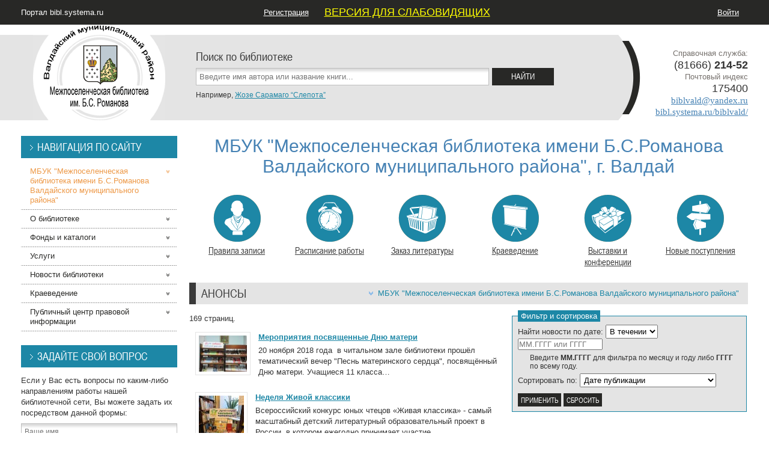

--- FILE ---
content_type: text/html; charset=UTF-8
request_url: http://bibl.systema.ru/biblvald/announce/list?page=6&sort%5B0%5D=%21created_at&sort%5B1%5D=title
body_size: 12644
content:


<!DOCTYPE html>
<html>  <head>    <meta charset="utf-8">    <meta http-equiv="X-UA-Compatible" content="IE=edge,chrome=1">    <meta name="viewport" content="width=device-width, initial-scale=1.0">
    <title>RUSBIBL.RU :: МБУК &quot;Межпоселенческая библиотека имени Б.С.Романова Валдайского муниципального района&quot;</title>
    <link href="http://bibl.systema.ru/themes/default/fonts/font.css" media="all" type="text/css" rel="stylesheet">
<link href="http://bibl.systema.ru/themes/default/styles.css" media="all" type="text/css" rel="stylesheet">

    <!--[if IE 7]>
    <link rel="stylesheet" href="http://bibl.systema.ru/themes/default/ie7.css" type="text/css">    <![endif]-->

          <link rel="alternate" type="application/atom+xml" title="Публикации сотрудников библиотек (Atom)" href="http://bibl.systema.ru/feed/atom">          <link rel="alternate" type="application/rss+xml" title="Публикации сотрудников библиотек (RSS 2.0)" href="http://bibl.systema.ru/feed/rss20">          <link rel="alternate" type="text/xml" title="Публикации сотрудников библиотек (RSS 0.92)" href="http://bibl.systema.ru/feed/rss092">              <meta name="proculture-verification" content="06c9900660371d883b62cd1b531d0499">        </head>  <body>    <!-- After <body> -->      <div id="main">    <!--Site title top menu &amp; enter info-->
    <div id="top_infobox">      <div class="fix_width">        <div class="lbox">          <a href="http://bibl.systema.ru/">Портал bibl.systema.ru</a>        </div>
        <!--Top menu-->
        <div class="cbox">          <ul class="top_menu sf-js-enabled">                          <li><a href="http://bibl.systema.ru/user/reg">Регистрация</a></li>                        <li><a href="http://finevision.ru/?hostname=bibl.systema.ru"><font size="4" color="yellow" face="Arial">ВЕРСИЯ ДЛЯ СЛАБОВИДЯЩИХ</font></a></li><li><a href="http://bibl.systema.ru/forum/"></a></li>                      </ul>        </div>        <!--Top menu end-->

        <!--Enter-->
        <div class="rbox">          <ul class="trbox_list">                          <li><a href="http://bibl.systema.ru/user/login">Войти</a></li>                      </ul>        </div>        <!--Enter end-->
      </div>    </div>    <!--Site title top menu &amp; enter info end-->

    <div id="header">      
<div class="white_linen"></div>
<div class="fix_width">  <!--Logo end-->
  <div id="h_logo">    <a href="http://bibl.systema.ru/biblvald" title='МБУК "Межпоселенческая библиотека имени Б.С.Романова Валдайского муниципального района"'><img src="http://bibl.systema.ru/themes/default/libraries/Logo_SZO.Novg.Valday.png" alt='МБУК "Межпоселенческая библиотека имени Б.С.Романова Валдайского муниципального района"'></a>  </div>  <!--Logo end-->

  <!--Contact-->
  <div id="h_contact_info">    <p>Справочная служба:</p>
    <p class="num">(81666)&nbsp;<b>214-52</b></p>
          <p>Почтовый индекс</p>      <p class="num">175400</p>    
    <p><a href="&#109;a&#x69;&#108;&#x74;&#111;:biblvald&#x40;yandex&#46;ru?subject=%D0%9C%D0%91%D0%A3%D0%9A%20%22%D0%9C%D0%B5%D0%B6%D0%BF%D0%BE%D1%81%D0%B5%D0%BB%D0%B5%D0%BD%D1%87%D0%B5%D1%81%D0%BA%D0%B0%D1%8F%20%D0%B1%D0%B8%D0%B1%D0%BB%D0%B8%D0%BE%D1%82%D0%B5%D0%BA%D0%B0%20%D0%B8%D0%BC%D0%B5%D0%BD%D0%B8%20%D0%91.%D0%A1.%D0%A0%D0%BE%D0%BC%D0%B0%D0%BD%D0%BE%D0%B2%D0%B0%20%D0%92%D0%B0%D0%BB%D0%B4%D0%B0%D0%B9%D1%81%D0%BA%D0%BE%D0%B3%D0%BE%20%D0%BC%D1%83%D0%BD%D0%B8%D1%86%D0%B8%D0%BF%D0%B0%D0%BB%D1%8C%D0%BD%D0%BE%D0%B3%D0%BE%20%D1%80%D0%B0%D0%B9%D0%BE%D0%BD%D0%B0%22">biblvald&#x40;yandex&#46;ru</a></p>    <p><a href="http://bibl.systema.ru/biblvald/" target="_blank" rel="nofollow">bibl.systema.ru/biblvald/</a></p>  </div>  <!--Contact end-->

  <!--Search-->
  <div id="h_search">    
<form method="get" accept-charset="utf-8" action="http://bibl.systema.ru/biblvald/search">  <div class="narrow_ttl">    Поиск по библиотеке  </div>
  <div class="sfield">    <input type="text" name="phrase" class="input_field s_word" id="searchPhrase" placeholder="Введите имя автора или название книги..." value="">    <input type="submit" value="Найти" class="button standard">  </div>
  <div class="search_example">    Например, <a href="#" onclick="document.getElementById('searchPhrase').value = 'Жозе Сарамаго “Слепота”'; return false">Жозе Сарамаго “Слепота”</a>  </div></form>  </div>  <!--Search end-->
</div>    </div>
    <div class="fix_width" id="container">      <!--Right column(content)-->
      <div class="content">        <div class="content_inner">          

<h1 class="libname">  МБУК &quot;Межпоселенческая библиотека имени Б.С.Романова Валдайского муниципального района&quot;, г. Валдай</h1>

<!--Icon menu-->
<div class="icon_menu">  <ul>          <li>        
<a href="http://bibl.systema.ru/biblvald/member-rules/list">  <span><img src="http://bibl.systema.ru/themes/default/menu/bust.png" alt="Правила записи"></span>  Правила записи</a>      </li>      <li>        
<a href="http://bibl.systema.ru/biblvald/schedule/list">  <span><img src="http://bibl.systema.ru/themes/default/menu/alarm.png" alt="Расписание работы"></span>  Расписание работы</a>      </li>      <li>        
<a href="http://bibl.systema.ru/biblvald/order/list">  <span><img src="http://bibl.systema.ru/themes/default/menu/basket.png" alt="Заказ литературы"></span>  Заказ литературы</a>      </li>      <li>        
<a href="http://bibl.systema.ru/biblvald/local/list">  <span><img src="http://bibl.systema.ru/themes/default/menu/display.png" alt="Краеведение"></span>  Краеведение</a>      </li>      <li>        
<a href="http://bibl.systema.ru/biblvald/exhibition/list">  <span><img src="http://bibl.systema.ru/themes/default/menu/present.png" alt="Выставки и конференции"></span>  Выставки и конференции</a>      </li>      <li>        
<a href="http://bibl.systema.ru/biblvald/addition/list">  <span><img src="http://bibl.systema.ru/themes/default/menu/directions.png" alt="Новые поступления"></span>  Новые поступления</a>      </li>      </ul></div><!--Icon menu-->
<h1 class="content_ttl">      <a href="http://bibl.systema.ru/biblvald" class="orange_link">      МБУК &quot;Межпоселенческая библиотека имени Б.С.Романова Валдайского муниципального района&quot;    </a>  
  Анонсы</h1>

<fieldset class="post_filter">  <legend>Фильтр и сортировка</legend>
  <form method="get" accept-charset="utf-8" action="http://bibl.systema.ru/biblvald/announce/list?page=6&amp;sort%5B0%5D=%21created_at&amp;sort%5B1%5D=title">    <div class="filter">      <label>Найти новости по дате:</label>
      <select name="filter[op]">        <option value="&lt;">До</option>        <option value="=" selected="selected">В течении</option>        <option value="&gt;">После</option>      </select>
      <input type="text" name="filter[date]" placeholder="ММ.ГГГГ или ГГГГ" value="" size="16">
      <p>Введите <b>ММ.ГГГГ</b> для фильтра по месяцу и году либо <b>ГГГГ</b> по всему году.</p>    </div>
    <div class="filter">      <label>Сортировать по:</label>
      <select name="sort">        <option value="created_at">Дате публикации</option>        <option value="!created_at">Дате публикации, сначала новые</option>        <option value="occurs_at">Дате события</option>        <option value="!occurs_at">Дате события, сначала новые</option>        <option value="title">Заголовку</option>        <option value="!title">Заголовку, с конца</option>      </select>    </div>
    <div class="filter">      <input type="submit" class="button" value="Применить">      <input type="submit" class="button" name="reset" value="Сбросить">    </div>  </form></fieldset>

  <p><span class="num">169</span> страниц.</p>
  
<div class="post_wrap sticky">  <a href="http://bibl.systema.ru/page/6549" class="post_preview">    <img src="http://bibl.systema.ru/uploads/post-images/1/6549.jpg" class="Мероприятия посвященные Дню матери">  </a>
  <div class="post_ttl">    <a href="http://bibl.systema.ru/page/6549">            
      Мероприятия посвященные Дню матери
          </a>
      </div>
  <p>    20 ноября 2018 года  в читальном зале
библиотеки прошёл тематический вечер
&quot;Песнь материнского сердца&quot;,
посвящённый Дню матери. Учащиеся 11
класса…  </p></div>
<div class="post_wrap sticky">  <a href="http://bibl.systema.ru/page/6548" class="post_preview">    <img src="http://bibl.systema.ru/uploads/post-images/1/6548.jpg" class="Неделя Живой классики">  </a>
  <div class="post_ttl">    <a href="http://bibl.systema.ru/page/6548">            
      Неделя Живой классики
          </a>
      </div>
  <p>    Всероссийский конкурс юных чтецов
«Живая классика» - самый масштабный
детский литературный образовательный
проект в России, в котором ежегодно
принимает участие…  </p></div>
<div class="post_wrap sticky">  
  <div class="post_ttl">    <a href="http://bibl.systema.ru/page/6546">            
      Проект Google «От мала до велика».
          </a>
      </div>
  <p>    Проект Google «От мала до велика».   </p></div>
<div class="post_wrap sticky">  
  <div class="post_ttl">    <a href="http://bibl.systema.ru/page/6545">            
      Проект Google «От мала до велика».
          </a>
      </div>
  <p>    Проект Google «От мала до велика».   </p></div>
<div class="post_wrap sticky">  <a href="http://bibl.systema.ru/page/6513" class="post_preview">    <img src="http://bibl.systema.ru/uploads/post-images/1/6513.jpg" class='Всероссийская акция "ПроЧитай"'>  </a>
  <div class="post_ttl">    <a href="http://bibl.systema.ru/page/6513">            
      Всероссийская акция &quot;ПроЧитай&quot;
          </a>
      </div>
  <p>     Приглашаем стать участниками
Всероссийской просветительской акции
«ПроЧитай». Инициатор акции
Федеральное агентство по делам
национальностей. В числе целей
проекта: повышение интереса…  </p></div>
<div class="post_wrap sticky">  <a href="http://bibl.systema.ru/page/6455" class="post_preview">    <img src="http://bibl.systema.ru/uploads/post-images/1/6455.jpg" class='Общероссийская акция " Сообщи, где торгуют смертью"'>  </a>
  <div class="post_ttl">    <a href="http://bibl.systema.ru/page/6455">            
      Общероссийская акция &quot; Сообщи, где торгуют смертью&quot;
          </a>
      </div>
  <p>    С 12 по 23 ноября 2018 года в России
проводится ежегодная Общероссийская
акция &quot;Сообщи, где торгуют смертью&quot;.

НОМЕР &quot;ТЕЛЕФОНА ДОВЕРИЯ&quot;…  </p></div>
<div class="post_wrap sticky">  
  <div class="post_ttl">    <a href="http://bibl.systema.ru/page/6427">            
      Внимание! Областной конкурс
          </a>
      </div>
  <p>    Положение о проведении областного
экологического конкурса творческих
работ &quot;Путешествие в страну Див&quot; в
2018-2019 гг.  </p></div>
<div class="post_wrap sticky">  <a href="http://bibl.systema.ru/page/6344" class="post_preview">    <img src="http://bibl.systema.ru/uploads/post-images/1/6344.jpg" class="Районный конкурс  к 110-летию детского писателя Н.Н.Носова">  </a>
  <div class="post_ttl">    <a href="http://bibl.systema.ru/page/6344">            
      Районный конкурс  к 110-летию детского писателя Н.Н.Носова
          </a>
      </div>
  <p>    Районный творческий конкурс &quot;В
солнечном городе Николая Носова&quot;, к
110-летию детского писателя Н.Н.Носова

(Положение Конкурса)  </p></div>
<div class="post_wrap sticky">  
  <div class="post_ttl">    <a href="http://bibl.systema.ru/page/6327">            
      Памятные даты военной истории октябрь 2018 года
          </a>
      </div>
  <p>     		ОКТЯБРЬ

 		 

ПАМЯТНАЯ ДАТА ВОЕННОЙ ИСТОРИИ РОССИИ
В этот день в 1609 году началась
героическая многолетняя оборона
Смоленска от польско-литовских войск.

 		 

 		 …  </p></div>
<div class="post_wrap sticky">  
  <div class="post_ttl">    <a href="http://bibl.systema.ru/page/5991">            
      Памятные даты военной истории на июль 2018 года
          </a>
      </div>
  <p>    ПАМЯТНАЯ ДАТА ВОЕННОЙ ИСТОРИИ
ОТЕЧЕСТВА
В этот день в 1944 году в ходе операции
«Багратион» наши танки, развивая
наступление, ворвались…  </p></div>
<div class="post_wrap sticky">  
  <div class="post_ttl">    <a href="http://bibl.systema.ru/page/5990">            
      План работы на июль месяц
          </a>
      </div>
  <p>    План

 муниципального бюджетного
учреждения культуры
«Межпоселенческая библиотека имени
Б.С.Романова

Валдайского муниципального района»

НА ИЮЛЬ 2018 Г.

 

 

№ П/П

НАЗВАНИЕ МЕРОПРИЯТИЯ

 …  </p></div>
<div class="post_wrap sticky">  
  <div class="post_ttl">    <a href="http://bibl.systema.ru/page/5899">            
      Памятные даты военной истории России на июнь месяц
          </a>
      </div>
  <p>     		ИЮНЬ

 		 

ПАМЯТНАЯ ДАТА ВОЕННОЙ ИСТОРИИ РОССИИ
В этот день в 1916 году в ходе Первой
мировой войны началось наступление
русских…  </p></div>
<div class="post_wrap sticky">  
  <div class="post_ttl">    <a href="http://bibl.systema.ru/page/5898">            
      План работы на июнь месяц
          </a>
      </div>
  <p>    План

 муниципального бюджетного
учреждения культуры
«Межпоселенческая библиотека имени
Б.С.Романова

Валдайского муниципального района»

НА ИЮНЬ 2018 Г.

 

 

№ П/П

НАЗВАНИЕ МЕРОПРИЯТИЯ

 …  </p></div>
<div class="post_wrap sticky">  
  <div class="post_ttl">    <a href="http://bibl.systema.ru/page/5871">            
      С праздником - Общероссийским днем библиотек
          </a>
      </div>
  </div>
<div class="post_wrap sticky">  
  <div class="post_ttl">    <a href="http://bibl.systema.ru/page/5869">            
      Общероссийский день библиотек
          </a>
      </div>
  <p>    _«ЕСТЬ ХРАМ У КНИГ – БИБЛИОТЕКА!»_

«Библиотека важнее всего в культуре.

Может не быть университетов,
институтов, 

научных учреждений, но, если…  </p></div>
<div class="post_wrap sticky">  
  <div class="post_ttl">    <a href="http://bibl.systema.ru/page/5782">            
      Романовские чтения
          </a>
      </div>
  <p>    25 АПРЕЛЯ В 13.00 
В МЕЖПОСЕЛЕНЧЕСКОЙ БИБЛИОТЕКЕ ИМ. Б.С.
РОМАНОВА
СОСТОЯТСЯ 
РОМАНОВСКИЕ ЧТЕНИЯ

В чтениях принимают участие:

Родственники писателя,
Вьюгина…  </p></div>
<div class="post_wrap sticky">  
  <div class="post_ttl">    <a href="http://bibl.systema.ru/page/5779">            
      Акция &quot;Георгиевская ленточка&quot;
          </a>
      </div>
  <p>    24 апреля 2018 г.  в преддверии Дня Победы
стартует Всероссийская акция
«Георгиевская ленточка»,
приуроченная к празднованию 73-й
годовщины Победы в…  </p></div>
<div class="post_wrap sticky">  
  <div class="post_ttl">    <a href="http://bibl.systema.ru/page/5755">            
      Памятные даты военной истории на апрель 2018
          </a>
      </div>
  <p>     		АПРЕЛЬ

 		 

ПАМЯТНАЯ ДАТА ВОЕННОЙ ИСТОРИИ РОССИИ
В этот день в 1945 году советские войска
освободили главный город Словакии—
Братиславу от…  </p></div>
<div class="post_wrap sticky">  
  <div class="post_ttl">    <a href="http://bibl.systema.ru/page/5754">            
      План работы на апрель 2018 года
          </a>
      </div>
  <p>    План

 муниципального бюджетного
учреждения культуры
«Межпоселенческая библиотека имени
Б.С.Романова

Валдайского муниципального района»

НА АПРЕЛЬ 2018 Г.

 

 

 

№ П/П

НАЗВАНИЕ МЕРОПРИЯТИЯ

 …  </p></div>
<div class="post_wrap sticky">  
  <div class="post_ttl">    <a href="http://bibl.systema.ru/page/5716">            
      Внимание концерт!
          </a>
      </div>
  </div>
  <div class="pagination"><ul><li class="previous_page"><a href="http://bibl.systema.ru/biblvald/announce/list?page=5&sort%5B0%5D=%21created_at&sort%5B1%5D=title">&larr; Назад</a></li><li><a href="http://bibl.systema.ru/biblvald/announce/list?page=1&sort%5B0%5D=%21created_at&sort%5B1%5D=title">1</a></li> <li><a href="http://bibl.systema.ru/biblvald/announce/list?page=2&sort%5B0%5D=%21created_at&sort%5B1%5D=title">2</a></li> <li><a href="http://bibl.systema.ru/biblvald/announce/list?page=3&sort%5B0%5D=%21created_at&sort%5B1%5D=title">3</a></li> <li><a href="http://bibl.systema.ru/biblvald/announce/list?page=4&sort%5B0%5D=%21created_at&sort%5B1%5D=title">4</a></li> <li><a href="http://bibl.systema.ru/biblvald/announce/list?page=5&sort%5B0%5D=%21created_at&sort%5B1%5D=title">5</a></li> <li class="active"><a href="#">6</a></li> <li><a href="http://bibl.systema.ru/biblvald/announce/list?page=7&sort%5B0%5D=%21created_at&sort%5B1%5D=title">7</a></li> <li><a href="http://bibl.systema.ru/biblvald/announce/list?page=8&sort%5B0%5D=%21created_at&sort%5B1%5D=title">8</a></li> <li><a href="http://bibl.systema.ru/biblvald/announce/list?page=9&sort%5B0%5D=%21created_at&sort%5B1%5D=title">9</a></li><li class="next_page"><a href="http://bibl.systema.ru/biblvald/announce/list?page=7&sort%5B0%5D=%21created_at&sort%5B1%5D=title">Вперёд &rarr;</a></li></ul></div>        </div>      </div>      <!--Right column(content) end-->

      <!--Left column(sidebar)-->
      <div class="left_col">        
<div class="side_box">  <h3 class="side_ttl">Навигация по сайту</h3>
  <ul class="nav accordion">    <li class="active">       <a href="http://bibl.systema.ru/biblvald" class="tab">         МБУК &quot;Межпоселенческая библиотека имени Б.С.Романова Валдайского муниципального района&quot;       </a> 
          </li>      <li class="">       <a href="http://bibl.systema.ru/biblvald/about/list" class="tab">         О библиотеке       </a> 
      <ul>        <li class="">          <a href="http://bibl.systema.ru/biblvald/struktura">Основные сведения и Структура</a>        </li>              <li class="">          <a href="http://bibl.systema.ru/biblvald/pravila-polzovanija-bibliotekoj">Правила пользования библиотекой</a>        </li>              <li class="">          <a href="http://bibl.systema.ru/biblvald/istorija-biblioteki-20141001">История библиотеки</a>        </li>              <li class="">          <a href="http://bibl.systema.ru/biblvald/uchredjitelnye-djokumenty-20160617">Учредительные документы</a>        </li>              <li class="">          <a href="http://bibl.systema.ru/biblvald/rospis-rashodjov">План финансово-хозяйственной деятельности</a>        </li>              <li class="">          <a href="http://bibl.systema.ru/biblvald/rukovodjstvo-i-kadjrovyj-sostav">Руководство и кадровый состав</a>        </li>              <li class="">          <a href="http://bibl.systema.ru/biblvald/djostupnaja-sredja-20160711">Доступная среда</a>        </li>              <li class="">          <a href="http://bibl.systema.ru/biblvald/oficialnye-djokumenty">Официальные документы</a>        </li>              <li class="">          <a href="http://bibl.systema.ru/biblvald/informacija-o-djejatelnosti-uchrezhd-20160808">Информация о деятельности учреждения</a>        </li>              <li class="">          <a href="http://bibl.systema.ru/biblvald/vnedjrenie-profstandjartov">Внедрение профстандартов</a>        </li>              <li class="">          <a href="http://bibl.systema.ru/biblvald/rabota-s-personalnymi-djannymi">Работа с персональными данными</a>        </li>              <li class="">          <a href="http://bibl.systema.ru/biblvald/protivodjejstvie-korrupcii-20201130">ПРОТИВОДЕЙСТВИЕ КОРРУПЦИИ</a>        </li>              <li class="">          <a href="http://bibl.systema.ru/biblvald/djokumenty-biblioteki-20201130">ДОКУМЕНТЫ БИБЛИОТЕКИ</a>        </li>              <li class="">          <a href="http://bibl.systema.ru/biblvald/materialno-tehnicheskoe-obespechenie-20201212">Материально-техническое обеспечение библиотеки</a>        </li>              <li class="">          <a href="http://bibl.systema.ru/biblvald/municipalnoe-zadjanie-20201212">Муниципальное задание</a>        </li>              <li class="">          <a href="http://bibl.systema.ru/biblvald/nezavisimaja-ocenka-kachestva-uslug-20201222">Независимая оценка качества услуг</a>        </li>              <li class="orange">          <a href="http://bibl.systema.ru/biblvald/schedule/list">Расписание работы</a>        </li>      </ul>    </li>      <li class="">       <a href="http://bibl.systema.ru/biblvald/reserve/list" class="tab">         Фонды и каталоги       </a> 
      <ul>        <li class="orange">          <a href="http://bibl.systema.ru/biblvald/addition/list">Новые поступления</a>        </li>      </ul>    </li>      <li class="">       <a href="http://bibl.systema.ru/biblvald/service/list" class="tab">         Услуги       </a> 
      <ul>        <li class="">          <a href="http://bibl.systema.ru/biblvald/besplatnye-uslugi-20151218">Бесплатные услуги</a>        </li>              <li class="">          <a href="http://bibl.systema.ru/biblvald/platnye-uslugi-20151218">Платные услуги</a>        </li>              <li class="">          <a href="http://bibl.systema.ru/biblvald/polozhenie-20160617">Положения</a>        </li>              <li class="">          <a href="http://bibl.systema.ru/biblvald/prejskurant-cen">Прейскурант цен</a>        </li>              <li class="orange">          <a href="http://bibl.systema.ru/biblvald/member-rules/list">Правила записи</a>        </li>              <li class="orange">          <a href="http://bibl.systema.ru/biblvald/order">Заказ литературы</a>        </li>      </ul>    </li>      <li class="">       <a href="http://bibl.systema.ru/biblvald/news/list" class="tab">         Новости библиотеки       </a> 
      <ul>        <li class="">          <a href="http://bibl.systema.ru/biblvald/literaturnaja-skamejka-pushkinskij-d-20220607">Литературная скамейка  &quot;Пушкинский день России&quot;</a>        </li>              <li class="">          <a href="http://bibl.systema.ru/biblvald/poezdjka-v-g-chudjovu-na-djen-biblio">Поездка в г. Чудово на День библиотек</a>        </li>              <li class="">          <a href="http://bibl.systema.ru/biblvald/bibliosumerki-ne-polzy-radji-a-djlja">Библиосумерки &quot;Не пользы ради, а для...&quot;</a>        </li>              <li class="">          <a href="http://bibl.systema.ru/biblvald/biblionoch-tradjicii-zhivaja-nit-20220530">Библионочь &quot;Традиции живая нить&quot;</a>        </li>              <li class="">          <a href="http://bibl.systema.ru/biblvald/djen-otkrytyh-djverej-zovu-v-svoju-p-20220530">День открытых дверей &quot;Зову в свою профессию&quot;</a>        </li>              <li class="">          <a href="http://bibl.systema.ru/biblvald/meroprijatie-k-100-letiju-pionerii">Мероприятие к 100-летию пионерии</a>        </li>              <li class="">          <a href="http://bibl.systema.ru/biblvald/trudjovoj-podjvig-valdjajcev-v-godjy">&quot;Трудовой подвиг валдайцев в годы Великой отечественной войны&quot;</a>        </li>              <li class="">          <a href="http://bibl.systema.ru/biblvald/djevjatyj-djen-likujushchego-maja-in-20220519">&quot;Девятый день ликующего мая&quot; Интерактивная площадка</a>        </li>              <li class="">          <a href="http://bibl.systema.ru/biblvald/romanovskie-chtenija-zhivoe-slovo-ro">Романовские чтения &quot;Живое слово России&quot;</a>        </li>              <li class="">          <a href="http://bibl.systema.ru/biblvald/prezentacija-igry-labirinty-djrevneg">Презентация игры &quot;Лабиринты древнего Новгорода&quot;</a>        </li>              <li class="">          <a href="http://bibl.systema.ru/biblvald/centr-gramotnosti-rekomendjuet">Центр грамотности рекомендует</a>        </li>              <li class="">          <a href="http://bibl.systema.ru/biblvald/nedjelja-zhivoj-klassiki-20211209">Неделя Живой классики</a>        </li>              <li class="">          <a href="http://bibl.systema.ru/biblvald/ee-velichestvo-konstitucija-kvest-ig">&quot;Её величество Конституция&quot; квест-игра</a>        </li>              <li class="">          <a href="http://bibl.systema.ru/biblvald/vserossijskij-istoricheskij-krossvor-20211129">Всероссийский исторический кроссворд 2021</a>        </li>              <li class="">          <a href="http://bibl.systema.ru/biblvald/centr-gramotnosti-v-biblioteke-otkry">Центр грамотности в библиотеке открыт!</a>        </li>              <li class="">          <a href="http://bibl.systema.ru/biblvald/obraz-plenitelnyj-obraz-prekrasnyj-t-20211126">Образ пленительный, образ прекрасный&quot; Тематический вечер ко Дню матери</a>        </li>              <li class="">          <a href="http://bibl.systema.ru/biblvald/igra-erudjit">Игра &quot;Эрудит&quot;</a>        </li>              <li class="">          <a href="http://bibl.systema.ru/biblvald/formula-uspeha-vecher-vstrecha-s-int-20211021">Формула успеха вечер встреча с интересными людьми</a>        </li>              <li class="">          <a href="http://bibl.systema.ru/biblvald/semejnyj-vecher-o-petre-i-fevronii">Семейный вечер &quot;О Петре и Февронии&quot;</a>        </li>              <li class="">          <a href="http://bibl.systema.ru/biblvald/poeticheskij-vecher-mir-poezii-vikto">Поэтический вечер &quot;Мир поэзии Виктора Рогоцкого&quot;</a>        </li>              <li class="orange">          <a href="http://bibl.systema.ru/biblvald/exhibition/list">Выставки и конференции</a>        </li>              <li class="orange">          <a href="http://bibl.systema.ru/biblvald/announce/list">Анонсы</a>        </li>      </ul>    </li>      <li class="">       <a href="http://bibl.systema.ru/biblvald/local/list" class="tab">         Краеведение       </a> 
      <ul>        <li class="">          <a href="http://bibl.systema.ru/biblvald/istorija-valdjajskogo-rajona">История Валдайского района</a>        </li>              <li class="">          <a href="http://bibl.systema.ru/biblvald/istorija-gorodja-valdjaja-20140926">История  города Валдая</a>        </li>              <li class="">          <a href="http://bibl.systema.ru/biblvald/kalendjar-kraevedjcheskih-djat-na-20">Календарь краеведческих дат на 2016 год</a>        </li>              <li class="">          <a href="http://bibl.systema.ru/biblvald/pochetnye-zhiteli-gorodja-valdjaja">Почётные жители города Валдая</a>        </li>              <li class="">          <a href="http://bibl.systema.ru/biblvald/pochetnye-grazhdjane-valdjajskogo-mu">Почётные граждане Валдайского муниципального района</a>        </li>              <li class="">          <a href="http://bibl.systema.ru/biblvald/simvolika-gorodja-valdjaj">Символика</a>        </li>              <li class="">          <a href="http://bibl.systema.ru/biblvald/aleksandjr-nikolaevich-radjishchev-1">Александр Николаевич Радищев (1749-1802)</a>        </li>              <li class="">          <a href="http://bibl.systema.ru/biblvald/aleksandjr-sergeevich-pushkin-1799-1">Александр Сергеевич Пушкин (1799-1837)</a>        </li>              <li class="">          <a href="http://bibl.systema.ru/biblvald/viktor-petrovich-ostrogorskij-1840-1">Виктор Петрович Острогорский (1840-1902)</a>        </li>              <li class="">          <a href="http://bibl.systema.ru/biblvald/vsevolodj-sergeevich-solovev-1849-19">Всеволод Сергеевич Соловьёв (1849-1903)</a>        </li>              <li class="">          <a href="http://bibl.systema.ru/biblvald/gavriila-romanovich-djerzhavin-1745-">Гавриила Романович Державин (1745-1816)</a>        </li>              <li class="">          <a href="http://bibl.systema.ru/biblvald/ivan-afanasevich-vasilev-1924-1994">Иван Афанасьевич Васильев (1924 - 1994)</a>        </li>              <li class="">          <a href="http://bibl.systema.ru/biblvald/mihail-lvovich-matusovskij-1915-1990">Михаил Львович Матусовский (1915-1990)</a>        </li>              <li class="">          <a href="http://bibl.systema.ru/biblvald/sergej-aleksandjrovich-nilus-1862-19">Сергей Александрович Нилус (1862-1929)</a>        </li>              <li class="">          <a href="http://bibl.systema.ru/biblvald/nikolaj-konstantinovich-rerih-1874-1">Николай Константинович Рерих (1874-1947)</a>        </li>              <li class="">          <a href="http://bibl.systema.ru/biblvald/mihail-osipovich-menshikov-1859-1918">Михаил Осипович Меньшиков (1859-1918)</a>        </li>              <li class="">          <a href="http://bibl.systema.ru/biblvald/boris-stepanovich-romanov-1936-1998">Романов Борис Степанович (1936-1998)</a>        </li>              <li class="">          <a href="http://bibl.systema.ru/biblvald/iz-istorii-valdjajskogo-komsomola">Из истории валдайского комсомола</a>        </li>              <li class="">          <a href="http://bibl.systema.ru/biblvald/virtualnaja-ekskursija-po-valdjaju">Виртуальная экскурсия по Валдаю</a>        </li>              <li class="">          <a href="http://bibl.systema.ru/biblvald/kraevedjcheskij-kalendjar-na-2020-go">Краеведческий календарь на 2020 год</a>        </li>      </ul>    </li>      <li class="">       <a href="http://bibl.systema.ru/biblvald/law/list" class="tab">         Публичный центр правовой информации       </a> 
      <ul>        <li class="">          <a href="http://bibl.systema.ru/biblvald/finansovaja-gramotnost-naselenija-20191023">Финансовая грамотность населения</a>        </li>      </ul>    </li>  </ul></div>
<div class="side_box">  <h3 class="side_ttl">Задайте свой вопрос</h3>  
<form method="post" accept-charset="utf-8" action="http://bibl.systema.ru/biblvald/feedback" class="add_quest">      <p>Если у Вас есть вопросы по каким-либо направлениям работы нашей библиотечной сети, Вы можете задать их посредством данной формы:</p>  
  <ul>    <li>      <input type="text" name="name" required="required" placeholder="Ваше имя..." class="input_field" value="">    </li>    <li>      <input type="email" name="email" placeholder="Ваш e-mail..." class="input_field" value="">    </li>    <li>      <textarea cols="25" rows="3" name="text" required="required" class="input_field" placeholder="Ваше сообщение..."></textarea>    </li>    <li>      Сложите 16 и 1:
      <input type="text" name="sm" required="required" class="input_field short">      <input type="hidden" name="hash" value="$2a$08$efYsvDWZxm/OcsdUdGPCU.OHx1gioHxrH2nv/u.CI.cqhs.XtPDme">    </li>  </ul>
  
  <div class="submit_quest">    <input type="submit" class="button standard" value="Отправить">  </div></form></div>        <div class="side_box">  <h3 class="side_ttl">ПЦПИ</h3>
  <ul>    <li><a href="http://pravo.fso.gov.ru/" target="_blank">Правовой портал</a></li>    <li><a href="http://pravo.gov.ru:8080/appearance/OfficialPublications/MainWebForm.aspx" target="_blank">Официальное опубликование</a></li>    <li><a href="http://pravo.fso.gov.ru/proxy/ips/?start_search&amp;fattrib=1" target="_blank">Законодательство России</a></li>    <li><a href="http://pravo.fso.gov.ru/proxy/ips/?empire&amp;nochache" target="_blank">Свод законов Российской Империи</a></li>    <li><a href="https://yadi.sk/d/LDIjujtM3TzbbL" target="_blank" title="Скачать Информационную Поисковую Систему на свой компьютер в формате ZIP, Размер: 20 Мб">Свод законов Российской Империи (ИПС)</a></li>    <li><a href="http://www.nlr.ru/e-res/law_r/search.php" target="_blank">Полный свод законов Российской империи</a></li></div>

<div class="side_box">  <h3 class="side_ttl">Баннеры</h3>
  <ul>    <li>      <br>                  <script src='https://pos.gosuslugi.ru/bin/script.min.js'></script>
            <style> #js-show-iframe-wrapper{position:relative;display:flex;align-items:center;justify-content:center;width:100%;min-width:270px;max-width:100%;background:linear-gradient(138.4deg,#38bafe 26.49%,#2d73bc 79.45%);color:#fff;cursor:pointer}#js-show-iframe-wrapper .pos-banner-fluid *{box-sizing:border-box}#js-show-iframe-wrapper .pos-banner-fluid .pos-banner-btn_2{display:block;width:240px;min-height:56px;font-size:18px;line-height:24px;cursor:pointer;background:#0d4cd3;color:#fff;border:none;border-radius:8px;outline:0}#js-show-iframe-wrapper .pos-banner-fluid .pos-banner-btn_2:hover{background:#1d5deb}#js-show-iframe-wrapper .pos-banner-fluid .pos-banner-btn_2:focus{background:#2a63ad}#js-show-iframe-wrapper .pos-banner-fluid .pos-banner-btn_2:active{background:#2a63ad}@-webkit-keyframes fadeInFromNone{0%{display:none;opacity:0}1%{display:block;opacity:0}100%{display:block;opacity:1}}@keyframes fadeInFromNone{0%{display:none;opacity:0}1%{display:block;opacity:0}100%{display:block;opacity:1}}@font-face{font-family:LatoWebLight;src:url(https://pos.gosuslugi.ru/bin/fonts/Lato/fonts/Lato-Light.woff2) format("woff2"),url(https://pos.gosuslugi.ru/bin/fonts/Lato/fonts/Lato-Light.woff) format("woff"),url(https://pos.gosuslugi.ru/bin/fonts/Lato/fonts/Lato-Light.ttf) format("truetype");font-style:normal;font-weight:400}@font-face{font-family:LatoWeb;src:url(https://pos.gosuslugi.ru/bin/fonts/Lato/fonts/Lato-Regular.woff2) format("woff2"),url(https://pos.gosuslugi.ru/bin/fonts/Lato/fonts/Lato-Regular.woff) format("woff"),url(https://pos.gosuslugi.ru/bin/fonts/Lato/fonts/Lato-Regular.ttf) format("truetype");font-style:normal;font-weight:400}@font-face{font-family:LatoWebBold;src:url(https://pos.gosuslugi.ru/bin/fonts/Lato/fonts/Lato-Bold.woff2) format("woff2"),url(https://pos.gosuslugi.ru/bin/fonts/Lato/fonts/Lato-Bold.woff) format("woff"),url(https://pos.gosuslugi.ru/bin/fonts/Lato/fonts/Lato-Bold.ttf) format("truetype");font-style:normal;font-weight:400}@font-face{font-family:RobotoWebLight;src:url(https://pos.gosuslugi.ru/bin/fonts/Roboto/Roboto-Light.woff2) format("woff2"),url(https://pos.gosuslugi.ru/bin/fonts/Roboto/Roboto-Light.woff) format("woff"),url(https://pos.gosuslugi.ru/bin/fonts/Roboto/Roboto-Light.ttf) format("truetype");font-style:normal;font-weight:400}@font-face{font-family:RobotoWebRegular;src:url(https://pos.gosuslugi.ru/bin/fonts/Roboto/Roboto-Regular.woff2) format("woff2"),url(https://pos.gosuslugi.ru/bin/fonts/Roboto/Roboto-Regular.woff) format("woff"),url(https://pos.gosuslugi.ru/bin/fonts/Roboto/Roboto-Regular.ttf) format("truetype");font-style:normal;font-weight:400}@font-face{font-family:RobotoWebBold;src:url(https://pos.gosuslugi.ru/bin/fonts/Roboto/Roboto-Bold.woff2) format("woff2"),url(https://pos.gosuslugi.ru/bin/fonts/Roboto/Roboto-Bold.woff) format("woff"),url(https://pos.gosuslugi.ru/bin/fonts/Roboto/Roboto-Bold.ttf) format("truetype");font-style:normal;font-weight:400}@font-face{font-family:ScadaWebRegular;src:url(https://pos.gosuslugi.ru/bin/fonts/Scada/Scada-Regular.woff2) format("woff2"),url(https://pos.gosuslugi.ru/bin/fonts/Scada/Scada-Regular.woff) format("woff"),url(https://pos.gosuslugi.ru/bin/fonts/Scada/Scada-Regular.ttf) format("truetype");font-style:normal;font-weight:400}@font-face{font-family:ScadaWebBold;src:url(https://pos.gosuslugi.ru/bin/fonts/Scada/Scada-Bold.woff2) format("woff2"),url(https://pos.gosuslugi.ru/bin/fonts/Scada/Scada-Bold.woff) format("woff"),url(https://pos.gosuslugi.ru/bin/fonts/Scada/Scada-Bold.ttf) format("truetype");font-style:normal;font-weight:400}@font-face{font-family:Geometria;src:url(https://pos.gosuslugi.ru/bin/fonts/Geometria/Geometria.eot);src:url(https://pos.gosuslugi.ru/bin/fonts/Geometria/Geometria.eot?#iefix) format("embedded-opentype"),url(https://pos.gosuslugi.ru/bin/fonts/Geometria/Geometria.woff) format("woff"),url(https://pos.gosuslugi.ru/bin/fonts/Geometria/Geometria.ttf) format("truetype");font-weight:400;font-style:normal}@font-face{font-family:Geometria-ExtraBold;src:url(https://pos.gosuslugi.ru/bin/fonts/Geometria/Geometria-ExtraBold.eot);src:url(https://pos.gosuslugi.ru/bin/fonts/Geometria/Geometria-ExtraBold.eot?#iefix) format("embedded-opentype"),url(https://pos.gosuslugi.ru/bin/fonts/Geometria/Geometria-ExtraBold.woff) format("woff"),url(https://pos.gosuslugi.ru/bin/fonts/Geometria/Geometria-ExtraBold.ttf) format("truetype");font-weight:900;font-style:normal} </style> <style> #js-show-iframe-wrapper{background:var(--pos-banner-fluid-83__background)}#js-show-iframe-wrapper .pos-banner-fluid .pos-banner-btn_2{width:100%;min-height:52px;background:#fff;color:#0b1f33;font-size:16px;font-family:LatoWeb,sans-serif;font-weight:400;padding:0;line-height:1.2}#js-show-iframe-wrapper .pos-banner-fluid .pos-banner-btn_2:active,#js-show-iframe-wrapper .pos-banner-fluid .pos-banner-btn_2:focus,#js-show-iframe-wrapper .pos-banner-fluid .pos-banner-btn_2:hover{background:#e4ecfd}#js-show-iframe-wrapper .bf-83{position:relative;display:grid;grid-template-columns:var(--pos-banner-fluid-83__grid-template-columns);grid-template-rows:var(--pos-banner-fluid-83__grid-template-rows);width:100%;max-width:var(--pos-banner-fluid-83__max-width);box-sizing:border-box;grid-auto-flow:row dense}#js-show-iframe-wrapper .bf-83__decor{background:var(--pos-banner-fluid-83__bg-url) var(--pos-banner-fluid-83__bg-url-position) no-repeat;background-size:cover;background-color:#f8efec;position:relative}#js-show-iframe-wrapper .bf-83__logo-wrap{box-shadow:var(--pos-banner-fluid-83__logo-box-shadow)}#js-show-iframe-wrapper .bf-83__content{display:flex;flex-direction:column;padding:var(--pos-banner-fluid-83__content-padding);grid-row:var(--pos-banner-fluid-83__content-grid-row)}#js-show-iframe-wrapper .bf-83__description{display:flex;flex-direction:column;margin:var(--pos-banner-fluid-83__description-margin)}#js-show-iframe-wrapper .bf-83__text{margin:var(--pos-banner-fluid-83__text-margin);font-size:var(--pos-banner-fluid-83__text-font-size);line-height:1.3;font-family:LatoWeb,sans-serif;font-weight:700;color:#0b1f33}#js-show-iframe-wrapper .bf-83__text_small{font-size:var(--pos-banner-fluid-83__text-small-font-size);font-weight:400;margin:var(--pos-banner-fluid-83__text-small-margin)}#js-show-iframe-wrapper .bf-83__bottom-wrap{display:flex;flex-direction:row;align-items:center}#js-show-iframe-wrapper .bf-83__logo-wrap{position:absolute;top:var(--pos-banner-fluid-83__logo-wrap-top);left:0;padding:var(--pos-banner-fluid-83__logo-wrap-padding);background:#fff;border-radius:0 0 8px 0}#js-show-iframe-wrapper .bf-83__logo{width:var(--pos-banner-fluid-83__logo-width);margin-left:1px}#js-show-iframe-wrapper .bf-83__slogan{font-family:LatoWeb,sans-serif;font-weight:700;font-size:var(--pos-banner-fluid-83__slogan-font-size);line-height:1;color:#005ca9}#js-show-iframe-wrapper .bf-83__btn-wrap{width:100%;max-width:var(--pos-banner-fluid-83__button-wrap-max-width)} </style > 
<div id='js-show-iframe-wrapper'> <div class='pos-banner-fluid bf-83'> <div class='bf-83__decor'> <div class='bf-83__logo-wrap'> <img src='http://bibl.systema.ru/themes/default/images/Gos-Ban-4.jpg' /> 
<!-- src='https://pos.gosuslugi.ru/bin/banner-fluid/gosuslugi-logo-blue.svg'
<div class='bf-83__slogan'>Решаем вместе </div > --> </div > </div >
<div class='bf-83__content'> <div class='bf-83__description'> <span class='bf-83__text'> Не убран снег, яма на дороге, не горит фонарь? </span > <span class='bf-83__text bf-83__text_small'> Столкнулись с проблемой&nbsp;— сообщите о ней! </span > </div > <div class='bf-83__bottom-wrap'> <div class='bf-83__btn-wrap'> <!-- pos-banner-btn_2 не удалять; другие классы не добавлять --> <button class='pos-banner-btn_2' type='button' >Написать </button > </div > </div> </div > </div > </div > <script> (function(){ "use strict";function ownKeys(e,t){var n=Object.keys(e);if(Object.getOwnPropertySymbols){var r=Object.getOwnPropertySymbols(e);if(t)r=r.filter(function(t){return Object.getOwnPropertyDescriptor(e,t).enumerable});n.push.apply(n,r)}return n}function _objectSpread(e){for(var t=1;t<arguments.length;t++){var n=null!=arguments[t]?arguments[t]:{};if(t%2)ownKeys(Object(n),true).forEach(function(t){_defineProperty(e,t,n[t])});else if(Object.getOwnPropertyDescriptors)Object.defineProperties(e,Object.getOwnPropertyDescriptors(n));else ownKeys(Object(n)).forEach(function(t){Object.defineProperty(e,t,Object.getOwnPropertyDescriptor(n,t))})}return e}function _defineProperty(e,t,n){if(t in e)Object.defineProperty(e,t,{value:n,enumerable:true,configurable:true,writable:true});else e[t]=n;return e}var POS_PREFIX_83="--pos-banner-fluid-83__",posOptionsInitialBanner83={background:"#50b3ff","grid-template-columns":"100%","grid-template-rows":"264px auto","max-width":"1422px","text-font-size":"20px","text-small-font-size":"14px","text-margin":"0 0px 12px 0","description-margin":"0 0 24px 0","button-wrap-max-width":"245px","bg-url":"url('https://pos.gosuslugi.ru/bin/banner-fluid/83/banner-fluid-bg-83-0.svg')","bg-url-position":"center top","content-padding":"40px 24px 48px","logo-wrap-padding":"12px 14px 10px 12px","logo-width":"65px","logo-wrap-top":"0","slogan-font-size":"12px","logo-box-shadow":"none","text-small-margin":0},setStyles=function(e,t){var n=arguments.length>2&&void 0!==arguments[2]?arguments[2]:POS_PREFIX_83;Object.keys(e).forEach(function(r){t.style.setProperty(n+r,e[r])})},removeStyles=function(e,t){var n=arguments.length>2&&void 0!==arguments[2]?arguments[2]:POS_PREFIX_83;Object.keys(e).forEach(function(e){t.style.removeProperty(n+e)})};function changePosBannerOnResize(){var e=document.documentElement,t=_objectSpread({},posOptionsInitialBanner83),n=document.getElementById("js-show-iframe-wrapper"),r=n?n.offsetWidth:document.body.offsetWidth;if(r>300)t["bg-url"]="url('https://pos.gosuslugi.ru/bin/banner-fluid/83/banner-fluid-bg-83-1.svg')",t["grid-template-rows"]="244px auto";if(r>360)t["description-margin"]="0 0 20px 0",t["content-padding"]="20px 55px 20px 24px",t["button-wrap-max-width"]="118px";if(r>415)t["bg-url"]="url('https://pos.gosuslugi.ru/bin/banner-fluid/83/banner-fluid-bg-83-2.svg')",t["content-padding"]="36px 25px 52px 24px";if(r>568)t["bg-url"]="url('https://pos.gosuslugi.ru/bin/banner-fluid/83/banner-fluid-bg-83.svg')",t["text-font-size"]="24px",t["text-small-font-size"]="14px",t["grid-template-columns"]="53% 47%",t["grid-template-rows"]="332px",t["content-grid-row"]="1",t["content-padding"]="54px 28px",t["description-margin"]="0 0 24px 0",t["button-wrap-max-width"]="245px";if(r>783)t["bg-url"]="url('https://pos.gosuslugi.ru/bin/banner-fluid/83/banner-fluid-bg-83-3.svg')",t["grid-template-columns"]="1fr 1fr",t["grid-template-rows"]="268px",t["text-small-font-size"]="14px",t["content-padding"]="40px 24px 40px 50px",t["button-wrap-max-width"]="118px",t["text-font-size"]="24px";if(r>1098)t["bg-url"]="url('https://pos.gosuslugi.ru/bin/banner-fluid/83/banner-fluid-bg-83-4.svg')",t["grid-template-rows"]="300px",t["text-font-size"]="32px",t["text-small-font-size"]="18px",t["content-padding"]="42px 50px",t["logo-width"]="78px",t["slogan-font-size"]="15px",t["logo-wrap-padding"]="20px 16px 16px",t["text-small-margin"]="0px 150px 0px 0";if(r>1400)t["bg-url"]="url('https://pos.gosuslugi.ru/bin/banner-fluid/83/banner-fluid-bg-83-5.svg')",t["max-width"]="1422px",t["grid-template-columns"]="1fr 1fr",t["content-padding"]="34px 0px 34px 100px",t["logo-box-shadow"]="0px 1px 4px #E3EBFC, 0px 24px 48px rgba(230, 235, 245, 0.4)",t["text-small-margin"]="0",t["text-margin"]="0 140px 12px 0";setStyles(t,e)}changePosBannerOnResize(),window.addEventListener("resize",changePosBannerOnResize),window.onunload=function(){var e=document.documentElement,t=_objectSpread({},posOptionsInitialBanner83);window.removeEventListener("resize",changePosBannerOnResize),removeStyles(t,e)}; })() </script> 
<script>Widget("https://pos.gosuslugi.ru/form", 306040)</script>
                </li>	<li>			</li>    <li>      <br><a href="https://bus.gov.ru/pub/home" target="_blank"><img src="http://bibl.systema.ru/themes/default/images/logo_gos.png" alt="Информация о государственных (муниципальных) учреждениях"></a>    </li>    <li>      <br><a href="https://www.prlib.ru/" target="_blank"><img src="http://bibl.systema.ru/themes/default/images/logo_pb.png" alt="Президентская библиотека"></a>    </li>    <li>      <br><a href="http://www.rsl.ru" target="_blank"><img src="http://bibl.systema.ru/themes/default/images/logo_rsl.png" alt="Российская государственная библиотека"></a>&nbsp;&nbsp;&nbsp;<a href="http://www.nlr.ru/" target="_blank"><img src="http://bibl.systema.ru/themes/default/images/logo_rnb.jpg" alt="Российская национальная библиотека"></a>    </li>    <li>      <br><a href="http://www.rgub.ru/" target="_blank"><img src="http://bibl.systema.ru/themes/default/images/logo_rgbdm.jpg" alt="Библиотека для молодёжи"></a>&nbsp;&nbsp;&nbsp;<a href="http://www.rba.ru" target="_blank"><img src="http://bibl.systema.ru/themes/default/images/logo_rba.jpg" alt="Российская библиотечная ассоциация"></a>    </li>    <li>      <br><a href="http://www.rgdb.ru/" target="_blank"><img src="http://bibl.systema.ru/themes/default/images/logo_rgdb.jpg" alt="Российская государственная детская библиотека"></a>&nbsp;&nbsp;&nbsp;<a href="https://godliteratury.ru/" target="_blank"><img src="http://bibl.systema.ru/themes/default/images/logo_lit24.png" alt="Портал Год Литературы"></a>    </li>    <li>      <br><a href="http://new.fobr.ru/izdatelskiy-dom" target="_blank"><img src="http://bibl.systema.ru/themes/default/images/logo_gsr.jpg" alt="Фонд поддержки образования 'Гимназический союз России'"></a>&nbsp;&nbsp;&nbsp;<a href="http://chtenie-21.ru/" target="_blank"><img src="http://bibl.systema.ru/themes/default/images/logo_21.gif"></a>    </li>    <li>      <br><a href="http://pravo.fso.gov.ru" target="_blank"><img src="http://bibl.systema.ru/themes/default/images/logo_portal.png"></a>    </li>  </ul></div>                                                                                                     
                </div>      <!--Left column(sidebar) end-->
    </div>
    <div id="phantom"></div>  </div>
  <!--Footer-->
  <div id="footer">    <div class="white_linen"></div>
    <div class="fix_width">      <!--Contact info-->
      <div class="f_contact_info">        <!--ul>
          <li><a href="#">Контактная информация</a></li>          <li><a href="#">Электронная почта</a></li>        </ul-->
      </div>      <!--Contact info end-->

       <!--Counter-->
      <div class="f_counter">      </div>      <!--Counter end-->

       <!--Copyright-->
      <div class="f_copy">        © 2026 НТЦ «Система»<br>        При использовании материалов с сайта прямая ссылка на <a href="http://bibl.systema.ru/">bibl.systema.ru</a> обязательна.
      </div>       <!--Copyright end-->
    </div>  </div>  <!--Footer end-->

    <script type="text/javascript">      window.siteURL = "http:\/\/bibl.systema.ru\/";
    </script>
    <script src="http://bibl.systema.ru/themes/default/jquery-1.9.1.min.js"></script>
<script src="http://bibl.systema.ru/themes/default/layout.js"></script>
    <script>
  (function(i,s,o,g,r,a,m){i['GoogleAnalyticsObject']=r;i[r]=i[r]||function(){
  (i[r].q=i[r].q||[]).push(arguments)},i[r].l=1*new Date();a=s.createElement(o),
  m=s.getElementsByTagName(o)[0];a.async=1;a.src=g;m.parentNode.insertBefore(a,m)
  })(window,document,'script','//www.google-analytics.com/analytics.js','ga');

  ga('create', 'UA-52649379-1', 'auto');
  ga('send', 'pageview');

</script>

            <script src="https://culturaltracking.ru/static/js/spxl.js?pixelId=5913" data-pixel-id="5913"></script>
              </body></html>

--- FILE ---
content_type: text/css
request_url: http://bibl.systema.ru/themes/default/styles.css
body_size: 4589
content:
/* CSS reset */
html, body    {height: 100%; color:#343434; margin: 0; padding: 0; font-size: 13px; font-family: Tahoma, Helvetica, sans-serif; font-family:Arial, Helvetica, sans-serif; }
table td    {padding: 0px }
p         {margin: 0; padding: 6px 0 5px; }
ul,ol       {margin: 0; padding: 0; }
li        {margin: 0; padding: 0; list-style-type: none;}
form      {padding: 0; margin: 0; }
select      {padding:2px;}
input       {margin:0; padding:0;}
a         {text-decoration: underline; color: #1d87a6; cursor:pointer;}
a:hover     {text-decoration: none; cursor:pointer; color:#0091b4; }
img       {border: 0; margin: 0; padding: 0;}
dt,dl,dd    {margin:0; padding:0;}
.clear, .clr  {clear: both; }
dfn {
   font-style:normal;
}

h1, h2, h3 {
   font-size:17px;
   margin:0;
   padding:0;
   font-weight:normal;
}

h4, h5, h6 {
   font-size:13px;
   margin:0;
   padding:0;
}

.fl_l          { float:left; }
.fl_r          { float:right; }

#main {
  width:100%;
  min-width:1100px;
  overflow:hidden;
  min-height:100%;
}

.fix_width {
  min-width:1030px;
  padding:0 35px;
  max-width:1440px;
  margin:0 auto;
}

#top_infobox {
  background:#282826;
  position:relative;
  z-index:2;
}

#top_infobox .fix_width {
  height:41px;
  position:relative;
}

#top_infobox .lbox,
#top_infobox .rbox {
  position:absolute;
  top:0;
  max-width:400px;
}

#top_infobox .lbox {
  left:35px;
  height:41px;
  line-height:41px;
}

#top_infobox .lbox a {
  font-size:13px;
  color:#FFFFFF;
  text-decoration:none;
}

#top_infobox .lbox a:hover {
  text-decoration:underline;
}

#top_infobox .rbox {
  right:35px;
}

.trbox_list {
  overflow:hidden;
}

.trbox_list li {
  float:left;
  line-height:41px;
  padding:0 15px;
  overflow: hidden;
  text-overflow: ellipsis;
  max-width: 130px;
  display: block;
  white-space: nowrap;
}

.trbox_list .blue {
  background:#1d87a6;
}

.trbox_list, .trbox_list a {
  color:#FFFFFF;
}

.trbox_list span {
  display:block;
  color:#FFFFFF;
}

#top_infobox .cbox {
  margin:0 230px;
  height:41px;
}

.top_menu {
  text-align:center;
  font-size:0;
  line-height:0;
  letter-spacing:-5px;
}

.top_menu li {
  display:inline-block;
  font-size:13px;
  letter-spacing:normal;
  line-height:normal;
  position:relative;
  vertical-align:top;
}

.top_menu a {
  display:block;
  height:41px;
  line-height:41px;
  color:#FFFFFF;
  padding:0 13px;
}

.top_menu a:hover,
.top_menu .sfHover > a,
.top_menu .active > a {
  color:#282826;
  background:#FFFFFF;
  text-decoration:none;
}

.sf-sub-indicator {
  display:inline-block;
  width:5px;
  height:3px;
  background:url(images/tmenu_open.png) no-repeat 100% 0;
  padding-left:5px;
  vertical-align: middle;
}

.top_menu .active > a .sf-sub-indicator {
  background:url(images/varrow.png) no-repeat 100% 0;
}

.top_menu a:hover .sf-sub-indicator,
.top_menu .sfHover > a .sf-sub-indicator,
.top_menu .active > a:hover .sf-sub-indicator {
  background:url(images/tmenu_open.png) no-repeat 100% -53px;
}

.top_menu li ul {
  position:absolute;
  top:100%;
  left:0;
  width:200px;
  padding:13px 20px;
  background:#FFFFFF;
  text-align:left;
  z-index:999;
}

.top_menu li li {
  padding:2px 0;
}

.top_menu li li a {
  font-size:13px;
  color:#1d87a6;
  display:inline;
  height:auto;
  line-height:1.3em;
  background:url(images/small_gray_mark.png) no-repeat 0 5px;
  padding-left:10px;
}

.top_menu li li a:hover,
.top_menu li li.active a {
  background:url(images/small_gray_mark.png) no-repeat 0 5px;
  color:#282826;
}

#header {
  background:url(images/left_tside.png) repeat-x;
  height:159px;
  position:relative;
}

#header .fix_width {
  overflow:hidden;
  min-height:159px;
  position:relative;
  z-index:1;
}

.white_linen {
  width:50%;
  position:absolute;
  right:0;
  top:0;
  height:159px;
  background:#ffffff;
}

#h_logo {
  background:url(images/left_tside.png) repeat-x;
  text-align:center;
  width:260px;
  float:left;
}

#h_logo img {
  vertical-align:middle;
}

#h_contact_info {
  float:right;
  width:218px;
  height:120px;
  background:url(images/right_tside.png) no-repeat right top;
  text-align:right;
  color:#76716d;
  padding-top:39px;
}

#h_contact_info p {
  padding:0;
  margin-left:50px;
  font-size:13px;
  line-height:1.3em;
  padding:1px 0;
}

#h_contact_info .num {
  color:#343434;
  font-size:18px;
  line-height:1.1em;
}

#h_contact_info a {
  font-size:15px;
  font-family:"Times New Roman", Times, serif;
  color:#4682B4;
}

#h_search {
  background:url(images/left_tside.png) repeat-x;
  height:98px;
  margin:0 218px 0 270px;
  padding:41px 21px 20px;
}

#h_search .narrow_ttl {
  padding-bottom:7px;
  margin: 0;
}

#h_search .s_word {
  width:70%;
  margin-right:5px;
}

#h_search input {
  float:left;
}

#phantom {
  height:170px;
}

#footer {
  background:url(images/footer_right_bg.png) repeat-x #FFFFFF top left;
  height:85px;
  position:relative;
  margin-top:-85px;
  padding-left:25px;
}

#footer .white_linen {
  left:0;
  height:85px;
}

#footer .fix_width {
  height:85px;
  background:url(images/footer_right_bg.png) repeat-x;
  position:relative;
  z-index:1;
  padding-left:0;
  overflow:hidden;
}

.f_contact_info {
  background:url(images/footer_left_bg.png) no-repeat;
  width:270px;
  height:85px;
  float:left;
}

.f_counter {
  width:250px;
  float:right;
  padding:35px 20px 35px 0;
  text-align:right;
}

.narrow_ttl {
  font-size:20px;
  color:#3a3a3a;
  font-family: 'ArialNarrow', Tahoma, sans-serif;
  margin: 10px 0;
}

.content_inner .narrow_ttl {
  clear: left;
}

.input_field {
  background:url(images/input_field.png) repeat-x #FFFFFF;
  padding:6px 5px;
  border:1px solid #bebebe;
  font-family:Arial, Helvetica, sans-serif;
  font-size:13px;
}

.button {
  background:#282826;
  padding:0;
  border:0;
  color:#FFFFFF;
  font-size:14px;
  font-family: 'ArialNarrow', Tahoma, sans-serif;
  text-transform:uppercase;
  text-align:center;
  text-transform:uppercase;
  cursor:pointer;
}

.button:hover {
  background:#1d87a6;
}

.standard {
  width:103px;
  height:29px;
  line-height:28px;
}
.standard.wide { width: auto; padding: 0 8px; }

input.standard {
  padding-bottom:1px;
}

.search_example {
  font-size:12px;
}

.search_example a {
  color:#1d87a6;
  font-size:12px;
}

.sfield {
  overflow:hidden;
  padding-bottom:9px;
}

.f_contact_info ul {
  padding:30px 0 30px 45px;
}

.f_contact_info li {
  padding:1px 0;
}

.f_contact_info a {
  color:#282826;
  font-weight:bolder;
  font-size:12px;
}

.f_copy {
  text-align:center;
  margin:0 270px;
  padding:30px 0;
  color:#76716d;
  line-height:1.4em;
}

#container {
  overflow:hidden;
  padding-top:25px;
}

.content {
  float:left;
  width:100%;
}

.content_inner {
  margin-left:280px;
  padding:1px 0;
}

.left_col {
  float:left;
  width:260px;
  margin-left:-100%;
  padding:1px 0;
}

.left_col .double_part {
  width: 100%;
}

.left_col .post_wrap {
  padding: 6px 0 0;
}

.left_col .post_wrap p {
  display: none;
}

h1.libname, h1.libname a {
  color: #4682B4;
}

h1.libname {
  text-align: center;
  font-size: 30px;
  margin-bottom: 30px;
}
h1.libname + p.admin-links {
  text-align: center;
  margin: -15px 0 30px;
}

.icon_menu {
  padding-bottom:25px;
}

.icon_menu ul {
  overflow:hidden;
  font-size:0;
  line-height:0;
  letter-spacing:-5px;
  text-align:center;
}

.icon_menu li {
  width:15%;
  padding:0 0.8%;
  font-size:13px;
  line-height: 1.5em;
  letter-spacing:normal;
  display:inline-block;
  vertical-align:top;
}

.icon_menu span {
  width:79px;
  height:78px;
  overflow:hidden;
  position:relative;
  display:block;
  margin:0 auto 5px;
}

.icon_menu a {
  display:block;
  font-family: 'ArialNarrow', Tahoma, sans-serif;
  color:#3a3a3a;
  font-size:15px;
}

.icon_menu a:hover,
.icon_menu .active a {
  color:#1d87a6;
  text-decoration:none;
}

.icon_menu img {
  vertical-align:middle;
  position:absolute;
  left:0;
  top:0;
}

.icon_menu a:hover img,
.icon_menu .active img {
  top:-78px;
}

.triple_grid_box {
  overflow:hidden;
  padding:10px 0;
  font-size:0;
  line-height:0;
  letter-spacing:-1px;
}

.triple_grid {
  width:33.33333%;
  font-size:13px;
  line-height:1.5em;
  letter-spacing:normal;
  display:inline-block;
  vertical-align:top;
}

.content_ttl {
  font-size:20px;
  font-family: 'ArialNarrow', Tahoma, sans-serif;
  background:#e4e4e4;
  line-height:1.5em;
  padding:3px 15px 3px 9px;
  color:#3a3a3a;
  border-left:11px solid #3a3a3a;
  overflow:hidden;
  text-transform:uppercase;
  margin-bottom:10px;
}

.content_ttl.sticky {
  border-left-color: orange;
}

.post_wrap.sticky .post_ttl {
  font-weight: bold;
}

.content_inner .content_ttl {
  clear: both;
}

.content_ttl .orange_link {
  float:right;
  font-size:13px;
  text-transform:none;
  font-family:Arial, Helvetica, sans-serif;
  background:url(images/orange_vmark.png) no-repeat 0 12px;
  padding-left:15px;
  text-decoration:none;
}

.content_ttl .orange_link:hover {
  text-decoration:underline;
}

.content_ttl .orange_link + .orange_link {
  margin-right: 10px;
}

.triple_grid_box .content_ttl {
  margin-bottom:3px;
}

.post_wrap {
  padding:10px;
  font-size:13px;
  line-height:1.4em;
  overflow:hidden;
}

.post_wrap p {
  padding:4px 0;
}

.post_date {
  display: block;
  font-size:12px;
  color:#1d87a6;
}

.more a {
  font-size:12px;
  color:#ed9948;
}

.double_grid_box {
  overflow:hidden;
  padding:10px 0 15px;
}

.double_part {
  width:48.5%;
}

.double_grid_box .left {
  float:left;
}

.double_grid_box .right {
  float:right;
}

.double_grid_box .triple_grid_box {
  padding:0;
}

.post_preview {
  float:left;
  border:1px solid #e4e4e4;
  display:block;
  padding:5px;
  margin-bottom:3px;
  margin-right:13px;
}

.post_preview img {
  vertical-align:middle;
  max-width:80px;
}

.post_ttl {
  font-size:13px;
}

.post_ttl a {
  color:#1d87a6;
}

.post_ttl a.admin-link, .post_ttl a.admin-link:hover {
  color: white;
  margin-left: 8px;
}

.post_preview_wrap {
  text-align:center;
  padding-bottom:3px;
}

.post_preview_wrap .post_preview {
  float:none;
  display:inline-block;
}

.book_post {
  text-align:center;
}

.book_post_ttl {
  display:block;
  color:#282826;
  font-size:12px;
  line-height:1.3em;
  font-weight:bold;
  padding:0 3px;
}

.book_post_ttl a {
  color:#282826;
  font-size:12px;
}

.table {
  font-size:13px;
  line-height:1.3em;
  padding:7px 15px;
  border-collapse:collapse;
}

.table th {
  font-weight:bold;
}


.table th,
.table td {
  padding:6px 15px;
  border-bottom:1px solid #e4e4e4;
  border-left:1px solid #e4e4e4;
}

.table th:first-child,
.table td:first-child {
  border-left: none;
}

.table td {
  text-align:center;
}

.table th[align="left"],
.table td[align="left"] {
  text-align:left;
}

.table a {
  font-weight:bold;
}

.side_box {
  padding-bottom:23px;
  font-size:13px;
  line-height:1.4em;
}

.side_box img.mid { vertical-align: bottom; }
.side_box ul + ul { margin-top: 6px; }

.side_ttl, .left_col .content_ttl {
  padding:5px 15px 5px 27px;
  line-height:1.5em;
  background:url(images/white_hmark.png) no-repeat 15px 53% #1d87a6;
  font-family: 'ArialNarrow', Tahoma, sans-serif;
  font-size:18px;
  text-transform:uppercase;
  color:#FFFFFF;
  margin-bottom:7px;
  border-left: 0;
}

.left_col .content_ttl a {
  color: #C9E5FF;
}

.add_quest li {
  padding:3px 0;
  overflow:hidden;
}

.add_quest .input_field {
  width:248px;
  color:#343434;
  font-size:12px;
}

.add_quest .input_field.short {
  width: 50px;
}

.submit_quest {
  overflow:hidden;
  padding-top:3px;
}

.submit_quest input {
  float:right;
}

.nav li {
  line-height:1.3em;
  background:url(images/dotted_del.png) repeat-x bottom;
}

.nav .orange a {
  color: #1D87A6;
}

.nav a {
  color:#282826;
  text-decoration:none;
  display:block;
  padding:7px 20px 8px 15px;
  background:url(images/small_gray_mark.png) no-repeat 95% 13px;
}

.nav a:hover,
.nav .active > a {
  color:#ed9948;
  background:url(images/small_orange_mark.png) no-repeat 95% 13px;
}

.nav a.tab {
  background: url(images/nav_open.png) no-repeat 242px 13px;
}

.nav a.tab:hover,
.nav .active > a.tab {
  background:url(images/tab_hover_mark.png) no-repeat 95% 13px;
}

.nav a.tab.active {
  background: url(images/nav_open.png) no-repeat -53px 13px;
  color:#ed9948;
}

.nav li ul {
  padding-left:30px;
  padding-bottom:10px;
  display:none;
}

.nav li li {
  background:none;
  padding:2px 0;
}

.nav li li a {
  display:inline;
  padding:0 0 0 10px;
  background-position:0 5px;
  text-decoration:underline;
  font-size:12px;
}

.nav li li a:hover,
.nav li .active a {
  background-position:0 5px;
}

/* Mine */

ul.bullet li {
  list-style: disc;
  margin-left: 2em;
  margin-top: 0.4em;
}

.ordinal li {
  list-style: decimal;
  margin-left: 2em;
  margin-top: 0.4em;
}

.ordinal.rules > li {
  list-style-position: inside;
  margin: 0;
  padding: 2em 0 2em 1em;
  background: #f3f3f3;
}

.ordinal.rules > li + li {
  border-top: 1px solid silver;
}

.ordinal.rules .ordinal {
  background: white;
  margin: 1em 0 0 1em;
  padding: 0.5em;
}

#container .mce_filelistmenu .mceText {
  width: 110px;
}

#menu_text_text_filelistmenu_menu .mceFirst a * {
  cursor: pointer;
}

ol.cat-edit select {
  max-width: 12em;
}

/* Admin */

#ArticleTitle
{
  font-size: 16px;
  width: 100%;
  box-sizing: border-box;
  -moz-box-sizing: border-box;
  -webkit-box-sizing: border-box;


}
#ArticleUrl
{
  font-size: 15px;
  background: #ffc8aa;

  padding: 4px 0 4px 4px;
}
#ArticleTitleUrl
{
  font-size: 15px;

  background: #c6ffab;



  padding: 4px 0 4px 0px;
}

.adminmenumain
{
  margin: 10px;
  padding: 5px;
  border: 1px solid #D8D8D8;



}
#Categories li, ul
{
  list-style: none;
  list-style: square;
}
.articlesettings
{

}
#articlesettings table tr td
{

  font-weight: bold;
  border-top: 1px solid #DDDDDD;

}

#articlesettings #adminbutton
{
  padding: 5px 15px;
}
.articlesettings li p
{
  display: inline;
  margin: 1px 0px;
  padding: 0px;

}
.articlesettings li select{

  font-family: Droid Sans;
}
#adminheader a{
  color: #3f3f3f;
  text-decoration: none;
}
#adminheader
{
  background: #f5f5f2;
  padding: 10px;
  text-transform: uppercase;
  font-size: 14px;
  background: url(images/header_bg.png) repeat-x scroll left bottom transparent;
  padding-bottom: 15px;
}

#topbar
{
  background: #4b4b4b;
  padding: 5px;
  color: #fff;
}

#topbar  a
{
  text-decoration: none;
  color: #fff;
}

#adminheader ul
{
  padding: 0px;
  margin: 0px;

}

#notificationtext
{
  padding: 6px;

}
#successcolor{
  background-color: #DBF09A;
  color: #488C00;


}
#errorcolor{
  background-color: #F6DCDC;
  color: #D64C4C;
  padding: 5px;

}
#admincontent textarea
{
  font-size: 14px;
  font-family: Tahoma;

}
#admincontent td
{

  border-bottom: 1px solid #dddddd;
  font-size: 13px;
  padding: 5px;
  margin: 0px;
}

div.shadowed {
  border: 1px solid #BBBBBB;
}

div.shadowed div.inner-boundary {
  background-color: #f6f6f6;
  background-repeat: repeat-x;
  border: 1px solid #BBBBBB;
  margin: -2px 0 0 -2px;
  padding: 10px;
}

div.shadowed div.inner-boundary div.inner-border {
  background-color: #F4F4F4;
  border: 1px solid #f5f5f5;

}
div.shadowed + .field .button { margin: 10px 0 0; }

.pagination
{
  background-color: #F4F4F4;
  padding: 10px;
}

.pagination .active
{
  background-color: #D06D0C;
  font-weight: bold;
}
.pagination .active a
{
  color: #fff;
  text-decoration: none;
}

.pagination .disabled a
{
  color: #aaa;
  text-decoration: none;
}
.pagination a
{

  padding: 4px 6px;
  color: #000;
}
.pagination ul:after
{
  content: "";
  display: block;
  clear: both;
}
.pagination li
{
  padding: 4px 6px;
  float: left;
}
.pagination + p
{
  margin-top: 6px;
}

.fake
{
  color: #d9c99a;;
}

#alt
{
  background: #fbfbfb;
}
#admincontent h2
{
  font-size: 19px;
  padding: 0px;
  margin: 5px 0px;
}

#admincontent h3
{
  font-size: 13px;
  padding: 0px;
  margin: 5px 0px;

}

#adminheader li {
  display: inline;
  line-height: 200%;
  list-style: none outside none;
  margin-right: 12px;
  padding: 10px 10px 10px 0px;

  text-align: center;
  white-space: nowrap;
}
#admincontent
{
  margin: 5px 10px 10px 10px;
  width: 930px;
}

#adminmenumainSelected a
{
  background: none repeat scroll 0 0 #636363;
  border-radius: 3px 3px 3px 3px;
  box-shadow: 1px 1px 1px 1px #D8D8D8;
  color: #FFFFFF;
  padding: 8px;
  text-decoration: none;
}

#adminmenumainSelectedSub a
{
  background: none repeat scroll 0 0 #636363;
  border-radius: 3px 3px 3px 3px;
  color: #FFFFFF;
  padding: 5px;
  text-decoration: none;

}
.adminmenusub
{
  margin: 3px;
  padding: 3px;

}

.adminmenusubSelected
{
  margin: 3px;
  background: #000;
  color: #fff;
  padding: 3px;
}

.label-list label { display: block; margin-top: 3px; }
.lib-zip { margin: 1em 0; }
.form * + div.field { margin-top: 5px; }
.form.vert * + div.field { margin-top: 15px; }
.form .field > label { font-weight: bold; }
.form.vert .field > label { display: block; }
.form.vert .value { margin-left: 0; width: 100%; }
.form table.btn { background: #1d87a6; border-collapse: collapse; width: 100%; }
.form table.btn th { color: white; }
.invalid { background: #F6DCDC; }
.invalid[name] { border: 1px solid red; }
.pagination .numnav { float: right; }
.numnav input { text-align: right; }
.numnav .button { padding: 1px 3px; margin-left: 4px; }
.graycolor { color: gray; }

iframe.embed { border: 0; margin-top: 30px; width: 100%; height: 400px; }

.admin-links { margin: 3px 0 7px; }
.admin-links a, .admin-link {
  background: #ED9948;
  color: white;
  font-weight: bold;
  padding: 3px 5px;
}
.admin-link:hover { color: white; }
p.admin-links * + a { margin-left: 10px; }
p.admin-links .green { background: green; }
p.admin-links .pale { background: #FFDEB3; color: #B76D00; }

.longcat thead { background: #E4E4E4; }
.longcat tr.catgroup { background: #F3F3F3; }
.longcat tr > * { padding: 5px 10px; }
.longcat td.num { text-align: right; }
.longcat td:first-child a { display: block; }
.longcat tbody tr:hover { background: #ED9948; color: white; }
.longcat tbody tr:hover a { color: white; }
.longcat tbody tr:hover td.num { font-weight: bold; }

.side_famous p { margin-top: 6px; padding: 0; text-align: center; }
.side_famous img { display: block; margin: 0 auto; }
.wide-logo { display: block; }

p.post_nav { background-color: #F4F4F4; padding: 10px; text-align: center; }
.post_nav span.prev, .post_nav span.next { color: #aaa; }
.post_nav > * { padding: 4px 6px; color: #000; display: inline-block; }
.post_nav .prev { float: left; }
.post_nav .next { float: right; }
.post_nav .list { font-weight: bold; }

.post_filter {
  width: 370px;
  background: #E4E4E4;
  border: 1px solid #1D87A6;
  float: right;
}
.post_filter legend {
  background: #1D87A6;
  color: #FFFFFF;
  padding: 2px 5px;
}
.post_filter p {
  font-size: 12px;
  margin: 0 0 0 20px;
}
.post_filter .button {
  font-size: 12px;
  margin: 10px 0 0;
  padding: 3px 5px;
}

div.script_sample
{
  font-size: .9em;
  padding: 3px;
  border: 1px solid;
  background: beige;
  margin-top: 3px;
}

div.script_sample .alt{
  color: red;
  font-weight: bold;
}

--- FILE ---
content_type: application/javascript
request_url: http://bibl.systema.ru/themes/default/layout.js
body_size: 1899
content:
// Is set by views/bare.
//var siteURL = 'http://...';

// Is set by the iframe for page editing pages.
var uploadedFiles = [];
var imageRE = /\.(jpe?g|png|gif|bmp)$/;

$(function () {
  var navTab = $('.accordion .tab');
  var navContent = $('.accordion li ul');

  navTab.on('click', function () {
    navTab.removeClass('active');
    navContent.slideUp('normal');

    if ($(this).next('ul').length) {
      if ($(this).next().is(':hidden')) {
        $(this)
          .addClass('active')
          .next().slideDown('normal');
      }

      return false;
    }
  });

  hiliErrors();
  addPageNav();

  if ('tinymce' in window) {
    extendTinyMCE();
    initTinyMCE();
  }
});

function extendTinyMCE() {
  function fileTitle(file) {
    return file.name + ' (' + Math.round(file.size / 1024) + 'K)';
  };

  tinymce.create('tinymce.plugins.Biblio', {
    createControl: function (name, mgr) {
      if (name == 'filelist') {
        var menu = mgr.createListBox('filelistmenu', {
          title: 'Добавить файл',
          image: siteURL + 'ed-filelist.png',
          onselect: function (file) {
            var ed = tinyMCE.activeEditor;

            if (file == '') {
              $('html,body').animate({scrollTop: $('iframe.embed').offset().top});
            } else if (!file) {
              return;
            }

            var selection = ed.selection.getContent();

            if (selection != '') {
              var node = $('<a>').attr({href: file.url}).html(selection);
              ed.selection.setContent(node[0].outerHTML);
              return;
            } else if (imageRE.test(file.url)) {
              var node = $('<img>')
                .attr({
                  src: file.url,
                  alt: fileTitle(file),
                });

              node = $('<a>').attr({href: file.url}).append(node);
            } else {
              var node = $('<a>').attr({href: file.url}).text(file.name);
            }

            ed.execCommand('mceInsertRawHTML', true, node[0].outerHTML);
          }
        });

        $.each(uploadedFiles, function (i, file) {
          menu.add(fileTitle(file), file);
        });

        return menu;
      }
    }
  });

  tinymce.PluginManager.add('biblio', tinymce.plugins.Biblio);
}

function initTinyMCE() {
  tinymce.init({
    mode: 'specific_textareas',
    editor_selector: /tinymce/,
    language: 'ru',
    dialog_type: 'modal',
    theme_advanced_statusbar_location: 'none',
    external_image_list: function () {
      var list = [];

      $.each(uploadedFiles, function (i, file) {
        if (imageRE.test(file.url)) {
          list.push([file.name, file.url]);
        }
      });

      return list;
    },
    relative_urls: false,
    document_base_url: siteURL,
    plugins: 'biblio, preview, table',
    skin: 'o2k7',
    skin_variant: 'silver',
    theme: 'advanced',
    theme_advanced_buttons2: [
      'undo, redo, preview, removeformat',
      'bullist, numlist',
      'outdent, indent',
      'justifyleft, justifycenter, justifyright, justifyfull',
      'bold, italic, underline, strikethrough, sup',
      'blockquote, link, image, table'
      ].join(', |, '),
    theme_advanced_buttons1: [
      'formatselect, fontselect, fontsizeselect',
      'filelist',
      'code'
      ].join(', |, '),
    theme_advanced_blockformats : 'h1,h2,h3,p',
  });
}

function hiliErrors() {
  var msgs = $('#errorcolor[data-fields]')
  var fields = msgs.length ? $.parseJSON( msgs.attr('data-fields') ) : []
  var form = $('#errorcolor ~ * form').add(msgs.next('form'))

  if (fields && fields.length && form.length) {
    $.each(fields, function (i, field) {
      form
        .find('[name^="' + field.replace(/\./g, '[') + '"],' +
              '[data-input="' + field + '"]')
        .addClass('invalid')
    })
  }
}

function addPageNav() {
  $('.pagination').each(function () {
    var pages = $(this).find('li')  // < Prev | p | Next >
    var url = pages.find('a:not([href="#"])').attr('href')

    if (pages.length > 3 && url) {
      var form = $('<form class="numnav">')
        .append('<input type="text" name="page" placeholder="стр. №" size="6">')
        .append('<button type="submit" class="button">Перейти</button>')
        .attr({action: url, method: 'GET'})
        .prependTo(this)

      var vars = url.replace(/^.*\?/, '').split(/&/g)
      $.each(vars, function (i, str) {
        var pair = str.split(/=/)
        pair.length > 1 || pair.push('')
        $('<input type="hidden">')
          .attr({name: pair[0], value: pair[1]})
          .prependTo(form)
      })
    }
  })
}